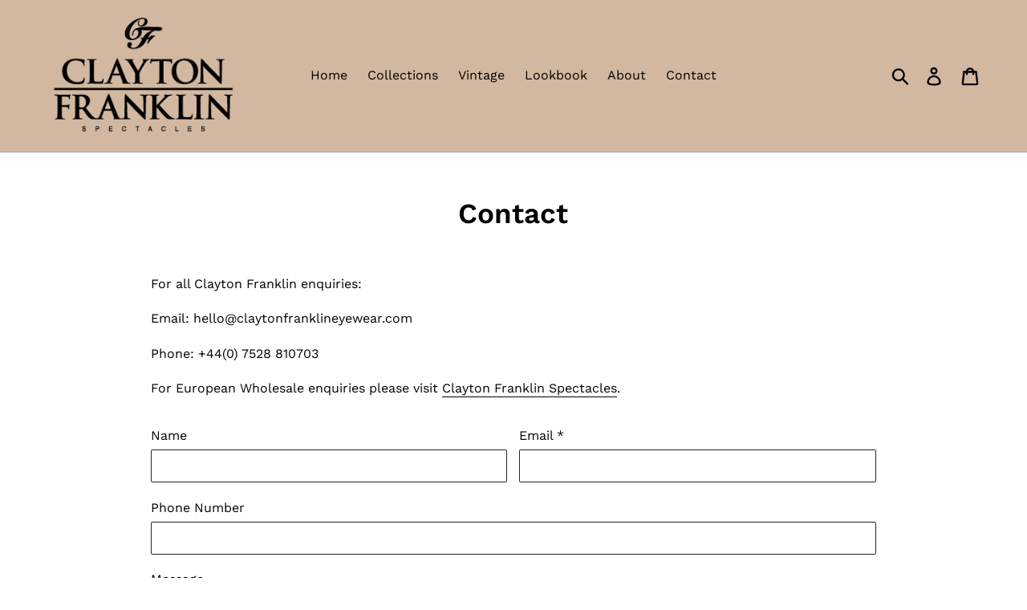

--- FILE ---
content_type: text/javascript; charset=utf-8
request_url: https://tacc.saio.io/checkbox_scripts?shop=claytonfranklineyewear-com.myshopify.com
body_size: 2813
content:
if(window.location.pathname == '/cart') {
      Shopify.Cart = Shopify.Cart || {};
      Shopify.Cart.Tacc = {};
      Shopify.Cart.Tacc.toggle = function(id, title) {
        if (jQuery('#terms-' + id).is(':checked')) {
          Shopify.Cart.Tacc.set(title);
        } else {
          Shopify.Cart.Tacc.unset(title);
        }
      }
      Shopify.Cart.Tacc.set = function(title) {
        var label = 'terms and conditions';
        if(title != null && title != '') {
          label = title;
        }
        var attributes = {};
        attributes['Accepted \'' + label + '\' checkbox'] = true;
        jQuery.ajax({
            type: 'POST',
            url: '/cart/update.js',
            data: { attributes: attributes },
            dataType: 'json'
        })
      }

      Shopify.Cart.Tacc.unset = function(title) {
        var label = 'terms and conditions';
        if(title != null && title != '') {
          label = title;
        }
        var attributes = {};
        attributes['Accepted \'' + label + '\' checkbox'] = false;
        jQuery.ajax({
            type: 'POST',
            url: '/cart/update.js',
            data: { attributes: attributes },
            dataType: 'json'
        })
      }

      Shopify.Cart.Tacc.reset = function(title) {
        var label = 'terms and conditions';
        if(title != null && title != '') {
          label = title;
        }
        var attributes = {};
        attributes['Accepted \'' + label + '\' checkbox'] = false;
        jQuery.ajax({
            type: 'POST',
            url: '/cart/update.js',
            data: { attributes: attributes },
            dataType: 'json',
            async: false
        })
      }
      
    Shopify.Cart.Tacc.reset("Import Duty Warning");
    if(true) {
    var place = jQuery('.cart__submit-controls');;
    setTimeout(function(){place.before('<div class="checkbox-2473"><p style="float: none; clear: both; margin: 10px 0;"><label style="display:inline; float:none; margin-left: 10px;"><input style="float:none; vertical-align: middle;" type="checkbox" id="terms-2473" onchange="Shopify.Cart.Tacc.toggle(2473, \'Import Duty Warning\');" /><a target="_blank" href="/pages/terms-delivery">  I agree with the terms and conditions including possible import duty to my country</a></label></p><style>.checkbox-2473 </style></div>');}, 0);
    jQuery('body').on('click', '[name="checkout"], [name="goto_pp"], [name="goto_gc"]', function() {
      if (jQuery('#terms-2473').is(':checked')) {
        jQuery(this).submit();
      } else {
        alert("You must agree with the terms and conditions of sales to check out. Including being responsible for paying any import duty for countries such as the US.");
        return false;
      }
    });
    };
    }
